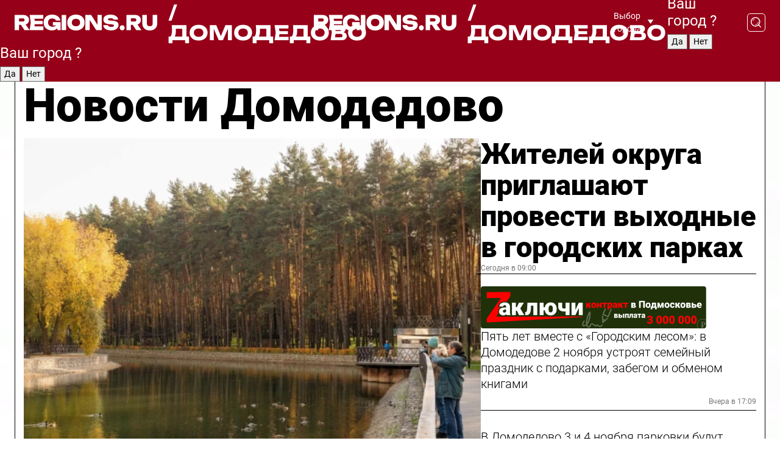

--- FILE ---
content_type: text/html; charset=UTF-8
request_url: https://regions.ru/domodedovo
body_size: 18189
content:
<!DOCTYPE html>
<html lang="ru">
<head>

    <meta charset="utf-8">
    <!-- <base href="/"> -->

    <title>Новости Домодедово сегодня последние: самые главные и свежие происшествия и события дня</title>
    <meta name="keywords" content="">
    <meta name="description" content="Главные последние новости Домодедово сегодня онлайн: самая оперативная информация круглосуточно">

    <meta name="csrf-token" content="NbRTk9GXmO5sMVYCi5DWTrRz4NORqUeCE0YOVZlx" />

    
    
    
    
    
    
    
    
    
    
    
    <meta http-equiv="X-UA-Compatible" content="IE=edge">
    <meta name="viewport" content="width=device-width, initial-scale=1, maximum-scale=1">

    <!-- Template Basic Images Start -->
    <link rel="icon" href="/img/favicon/favicon.ico">
    <link rel="apple-touch-icon" sizes="180x180" href="/img/favicon/apple-touch-icon.png">
    <!-- Template Basic Images End -->

    <!-- Custom Browsers Color Start -->
    <meta name="theme-color" content="#000">
    <!-- Custom Browsers Color End -->

    <link rel="stylesheet" href="https://regions.ru/css/main.min.css">
    <link rel="stylesheet" href="https://regions.ru/js/owl-carousel/assets/owl.carousel.min.css">
    <link rel="stylesheet" href="https://regions.ru/js/owl-carousel/assets/owl.theme.default.min.css">
    <link rel="stylesheet" href="https://regions.ru/css/custom.css?v=1762068924">

            <meta name="yandex-verification" content="1c939766cd81bf26" />
<meta name="google-site-verification" content="0vnG0Wlft2veIlSU714wTZ0kjs1vcRkXrIPCugsS9kc" />
<meta name="zen-verification" content="vlOnBo0GD4vjQazFqMHcmGcgw5TdyGjtDXLZWMcmdOiwd3HtGi66Kn5YsHnnbas9" />
<meta name="zen-verification" content="TbLqR35eMeggrFrleQbCgkqfhk5vr0ZqxHRlFZy4osbTCq7B4WQ27RqCCA3s2chu" />

<script type="text/javascript">
    (function(c,l,a,r,i,t,y){
        c[a]=c[a]||function(){(c[a].q=c[a].q||[]).push(arguments)};
        t=l.createElement(r);t.async=1;t.src="https://www.clarity.ms/tag/"+i;
        y=l.getElementsByTagName(r)[0];y.parentNode.insertBefore(t,y);
    })(window, document, "clarity", "script", "km2s2rvk59");
</script>

<!-- Yandex.Metrika counter -->
<script type="text/javascript" >
    (function(m,e,t,r,i,k,a){m[i]=m[i]||function(){(m[i].a=m[i].a||[]).push(arguments)};
        m[i].l=1*new Date();
        for (var j = 0; j < document.scripts.length; j++) {if (document.scripts[j].src === r) { return; }}
        k=e.createElement(t),a=e.getElementsByTagName(t)[0],k.async=1,k.src=r,a.parentNode.insertBefore(k,a)})
    (window, document, "script", "https://mc.yandex.ru/metrika/tag.js", "ym");

    ym(96085658, "init", {
        clickmap:true,
        trackLinks:true,
        accurateTrackBounce:true,
        webvisor:true
    });

            ym(34472765, "init", {
            clickmap: true,
            trackLinks: true,
            accurateTrackBounce: true
        });
    </script>
<noscript>
    <div>
        <img src="https://mc.yandex.ru/watch/96085658" style="position:absolute; left:-9999px;" alt="" />

                    <img src="https://mc.yandex.ru/watch/34472765" style="position:absolute; left:-9999px;" alt="" />
            </div>
</noscript>
<!-- /Yandex.Metrika counter -->

<!-- Top.Mail.Ru counter -->
<script type="text/javascript">
    var _tmr = window._tmr || (window._tmr = []);
    _tmr.push({id: "3513779", type: "pageView", start: (new Date()).getTime()});
    (function (d, w, id) {
        if (d.getElementById(id)) return;
        var ts = d.createElement("script"); ts.type = "text/javascript"; ts.async = true; ts.id = id;
        ts.src = "https://top-fwz1.mail.ru/js/code.js";
        var f = function () {var s = d.getElementsByTagName("script")[0]; s.parentNode.insertBefore(ts, s);};
        if (w.opera == "[object Opera]") { d.addEventListener("DOMContentLoaded", f, false); } else { f(); }
    })(document, window, "tmr-code");
</script>
<noscript><div><img src="https://top-fwz1.mail.ru/counter?id=3513779;js=na" style="position:absolute;left:-9999px;" alt="Top.Mail.Ru" /></div></noscript>
<!-- /Top.Mail.Ru counter -->

<script defer src="https://setka.news/scr/versioned/bundle.0.0.3.js"></script>
<link href="https://setka.news/scr/versioned/bundle.0.0.3.css" rel="stylesheet" />

<script>window.yaContextCb=window.yaContextCb||[]</script>
<script src="https://yandex.ru/ads/system/context.js" async></script>

    
    
    <script>
        if( window.location.href.includes('smi2')
            || window.location.href.includes('setka')
            || window.location.href.includes('adwile')
            || window.location.href.includes('24smi') ){

            window.yaContextCb.push(() => {
                Ya.Context.AdvManager.render({
                    "blockId": "R-A-16547837-5",
                    "renderTo": "yandex_rtb_R-A-16547837-5"
                })
            })

        }
    </script>
</head>


<body data-city-id="6" class="region silver_ponds" style="">



<!-- Custom HTML -->
<header class="fixed">
    <div class="container">
        <div class="outer region">
                            <a href="/domodedovo/" class="logo desktop">
                    <img src="/img/logo.svg" alt="" class="logo-short" />
                    
                    <span class="logo-region">
                        / Домодедово
                    </span>
                </a>

                <a href="/domodedovo/" class="logo mobile">
                    <img src="/img/logo.svg" alt="" class="logo-short" />
                        
                    <span class="logo-region">
                        / Домодедово
                    </span>
                </a>
            

            <a href="#" class="mmenu-opener d-block d-lg-none" id="mmenu-opener">
                <!--<img src="/img/bars.svg" alt="">-->
            </a>

            <div class="mmenu" id="mmenu">
                <form action="/domodedovo/search" class="mmenu-search">
                    <input type="text" name="query" class="search" placeholder="Поиск" />
                </form>
                <nav class="mobile-nav">
                    <ul>
                        <li><a href="/domodedovo/news">Новости</a></li>
                        <li><a href="/domodedovo/articles">Статьи</a></li>
                                                <li><a href="/domodedovo/video">Видео</a></li>
                        <li><a href="/cities">Выбрать город</a></li>
                        <li><a href="/about">О редакции</a></li>
                        <li><a href="/vacancies">Вакансии</a></li>
                        <li><a href="/contacts">Контакты</a></li>
                    </ul>
                </nav>
                <div class="subscribe">
                    <div class="text">Подписывайтесь</div>
                    <div class="soc">
                        <!--a href="#" class="soc-item" target="_blank"><img src="/img/top-yt.svg" alt=""></a-->
                        <a href="https://vk.com/regionsru" class="soc-item" target="_blank"><img src="/img/top-vk.svg" alt=""></a>
                        <a href="https://ok.ru/regionsru" target="_blank" class="soc-item"><img src="/img/top-ok.svg" alt=""></a>
                        
                        <a href="https://dzen.ru/regions" class="soc-item" target="_blank"><img src="/img/top-dzen.svg" alt=""></a>
                        <a href="https://rutube.ru/channel/47098509/" class="soc-item" target="_blank"><img src="/img/top-rutube.svg" alt=""></a>
                    </div>
                </div>
            </div><!--mmenu-->

            <div class="right d-none d-lg-flex">
                <div>
    <a class="choose-city" href="#" id="choose-city">
        Выбор города
    </a>

    <form class="city-popup" id="city-popup" action="#">
        <div class="title">
            Введите название вашего города или выберите из списка:
        </div>
        <input id="searchCity" class="search-input" onkeyup="search_city()" type="text" name="city" placeholder="Введите название города..." />

        <ul id='list' class="list">
            <li class="cities" data-city="/">Главная страница</li>

                            <li class="cities" data-city="balashikha">Балашиха</li>
                            <li class="cities" data-city="bronnitsy">Бронницы</li>
                            <li class="cities" data-city="vidnoe">Видное</li>
                            <li class="cities" data-city="volokolamsk">Волоколамск</li>
                            <li class="cities" data-city="voskresensk">Воскресенск</li>
                            <li class="cities" data-city="dmitrov">Дмитров</li>
                            <li class="cities" data-city="dolgoprudny">Долгопрудный</li>
                            <li class="cities" data-city="domodedovo">Домодедово</li>
                            <li class="cities" data-city="dubna">Дубна</li>
                            <li class="cities" data-city="egorievsk">Егорьевск</li>
                            <li class="cities" data-city="zhukovsky">Жуковский</li>
                            <li class="cities" data-city="zaraisk">Зарайск</li>
                            <li class="cities" data-city="istra">Истра</li>
                            <li class="cities" data-city="kashira">Кашира</li>
                            <li class="cities" data-city="klin">Клин</li>
                            <li class="cities" data-city="kolomna">Коломна</li>
                            <li class="cities" data-city="korolev">Королев</li>
                            <li class="cities" data-city="kotelniki">Котельники</li>
                            <li class="cities" data-city="krasnogorsk">Красногорск</li>
                            <li class="cities" data-city="lobnya">Лобня</li>
                            <li class="cities" data-city="lospetrovsky">Лосино-Петровский</li>
                            <li class="cities" data-city="lotoshino">Лотошино</li>
                            <li class="cities" data-city="lukhovitsy">Луховицы</li>
                            <li class="cities" data-city="lytkarino">Лыткарино</li>
                            <li class="cities" data-city="lyubertsy">Люберцы</li>
                            <li class="cities" data-city="mozhaisk">Можайск</li>
                            <li class="cities" data-city="mytischi">Мытищи</li>
                            <li class="cities" data-city="naro-fominsk">Наро-Фоминск</li>
                            <li class="cities" data-city="noginsk">Ногинск</li>
                            <li class="cities" data-city="odintsovo">Одинцово</li>
                            <li class="cities" data-city="orekhovo-zuevo">Орехово-Зуево</li>
                            <li class="cities" data-city="pavlposad">Павловский Посад</li>
                            <li class="cities" data-city="podolsk">Подольск</li>
                            <li class="cities" data-city="pushkino">Пушкино</li>
                            <li class="cities" data-city="ramenskoe">Раменское</li>
                            <li class="cities" data-city="reutov">Реутов</li>
                            <li class="cities" data-city="ruza">Руза</li>
                            <li class="cities" data-city="sergposad">Сергиев Посад</li>
                            <li class="cities" data-city="serprudy">Серебряные Пруды</li>
                            <li class="cities" data-city="serpuhov">Серпухов</li>
                            <li class="cities" data-city="solnechnogorsk">Солнечногорск</li>
                            <li class="cities" data-city="stupino">Ступино</li>
                            <li class="cities" data-city="taldom">Талдом</li>
                            <li class="cities" data-city="fryazino">Фрязино</li>
                            <li class="cities" data-city="khimki">Химки</li>
                            <li class="cities" data-city="chernogolovka">Черноголовка</li>
                            <li class="cities" data-city="chekhov">Чехов</li>
                            <li class="cities" data-city="shatura">Шатура</li>
                            <li class="cities" data-city="shakhovskaya">Шаховская</li>
                            <li class="cities" data-city="schelkovo">Щелково</li>
                            <li class="cities" data-city="elektrostal">Электросталь</li>
                    </ul>
        <div class="show-all" id="show-all">
            <img src="/img/show-all.svg" alt="">
        </div>
    </form>
</div>

                <div class="city-confirm js-city-confirm">
                    <h4>Ваш город <span></span>?</h4>
                    <div class="buttons-row">
                        <input type="button" value="Да" class="js-city-yes" />
                        <input type="button" value="Нет" class="js-city-no" />
                    </div>

                                    </div>

                <a class="search" href="#" id="search-opener">
						<span class="search-icon">
							<img src="/img/magnifier.svg" alt="" />
							<img src="/img/magnifier.svg" alt="" />
						</span>
                </a>
                <form action="/domodedovo/search" id="search-form" class="search-form">
                    <input id="search" class="search-input" type="text" name="query" placeholder="Что ищете?" />
                </form>
            </div>


        </div>
    </div>

    <div class="mobile-popup">
        <div class="city-confirm js-city-confirm">
            <h4>Ваш город <span></span>?</h4>
            <div class="buttons-row">
                <input type="button" value="Да" class="js-city-yes" />
                <input type="button" value="Нет" class="js-city-mobile-no" />
            </div>
        </div>
    </div>
</header>


<div class="container">
    <div id="yandex_rtb_R-A-16547837-5"></div>

            <nav class="nav-bar border-left border-right border-bottom" role="navigation" id="nav-bar">
    <ul class="nav-menu ul-style">
        <!--li class="item online">
            <a href="#" class="nav-link">Срочно</a>
        </li-->

                    <!--li class="item header">
                <h1>Новости Домодедово сегодня последние: самые главные и свежие происшествия и события дня</h1>
            </li-->
                <li class="item nav-wrapper">
            <ul class="nav-sections ul-style">
                <li class="item sections-item">
                    <a href="/domodedovo/news" class="nav-link ttu">Новости</a>
                </li>

                <li class="item sections-item">
                    <a href="/domodedovo/articles" class="nav-link ttu">Статьи</a>
                </li>
                                <li class="item sections-item">
                    <a href="/domodedovo/video" class="nav-link ttu">Видео</a>
                </li>

                
                                                                                        <li class="item sections-item">
                                <a href="/domodedovo/ekologiya" class="nav-link">Экология</a>
                            </li>
                                                                                                <li class="item sections-item">
                                <a href="/domodedovo/obschestvo" class="nav-link">Общество</a>
                            </li>
                                                                                                <li class="item sections-item">
                                <a href="/domodedovo/proisshestviya" class="nav-link">Происшествия</a>
                            </li>
                                                                                                <li class="item sections-item">
                                <a href="/domodedovo/bezopasnost" class="nav-link">Безопасность</a>
                            </li>
                                                                                                                                                                                                                                                                                                                                                                                                                                                                                                                                                                                                                                                                                                                </ul>
        </li><!--li-->
        <li class="item more" id="more-opener">
            <a href="#" class="nav-link">Еще</a>
        </li>
    </ul>

    <div class="more-popup" id="more-popup">
                    <nav class="categories">
                <ul>
                                            <li>
                            <a href="/domodedovo/ekologiya">Экология</a>
                        </li>
                                            <li>
                            <a href="/domodedovo/obschestvo">Общество</a>
                        </li>
                                            <li>
                            <a href="/domodedovo/proisshestviya">Происшествия</a>
                        </li>
                                            <li>
                            <a href="/domodedovo/bezopasnost">Безопасность</a>
                        </li>
                                            <li>
                            <a href="/domodedovo/transport">Транспорт и дороги</a>
                        </li>
                                            <li>
                            <a href="/domodedovo/stroitelstvo">Строительство</a>
                        </li>
                                            <li>
                            <a href="/domodedovo/zhkh-i-blagoustroystvo">ЖКХ и благоустройство</a>
                        </li>
                                            <li>
                            <a href="/domodedovo/geroi-svo">Герои СВО</a>
                        </li>
                                            <li>
                            <a href="/domodedovo/ofitsialno">Официально</a>
                        </li>
                                            <li>
                            <a href="/domodedovo/blog">Блог</a>
                        </li>
                                            <li>
                            <a href="/domodedovo/obrazovanie">Образование</a>
                        </li>
                                            <li>
                            <a href="/domodedovo/novosti">Новости</a>
                        </li>
                                            <li>
                            <a href="/domodedovo/kulturnye_vesti">Культура</a>
                        </li>
                                            <li>
                            <a href="/domodedovo/delovye_vesti">Экономика и бизнес</a>
                        </li>
                                            <li>
                            <a href="/domodedovo/afisha">Афиша</a>
                        </li>
                                            <li>
                            <a href="/domodedovo/sportivnye-vesti">Спорт</a>
                        </li>
                                            <li>
                            <a href="/domodedovo/selskoe-hozyaystvo">Сельское хозяйство</a>
                        </li>
                                            <li>
                            <a href="/domodedovo/zdravoohranenie">Здравоохранение</a>
                        </li>
                                    </ul>
            </nav>
        
        <nav class="bottom-nav">
            <ul>
                <li><a href="/about">О редакции</a></li>
                <li><a href="/domodedovo/authors">Авторы</a></li>
                <li><a href="/media-kit">Рекламодателям</a></li>
                <li><a href="/contacts">Контактная информация</a></li>
                <li><a href="/privacy-policy">Политика конфиденциальности</a></li>
            </ul>
        </nav>

        <div class="subscribe">
            <div class="text">Подписывайтесь</div>
            <div class="soc">
                <!--a href="#" class="soc-item" target="_blank"><img src="/img/top-yt.svg" alt=""></a-->
                <a href="https://vk.com/regionsru" class="soc-item" target="_blank"><img src="/img/top-vk.svg" alt=""></a>
                <a href="https://ok.ru/regionsru" target="_blank" class="soc-item"><img src="/img/top-ok.svg" alt=""></a>
                                <a href="https://dzen.ru/regions" class="soc-item" target="_blank"><img src="/img/top-dzen.svg" alt=""></a>
                <a href="https://rutube.ru/channel/47098509/" class="soc-item" target="_blank"><img src="/img/top-rutube.svg" alt=""></a>
                <a href="https://max.ru/regions" class="soc-item" target="_blank">
                    <img src="/img/top-max.svg" alt="">
                </a>
            </div>
        </div>
    </div>
</nav>
    
    
    <div class="zones border-left border-right">
        <div class="site-header">
            <h1>Новости Домодедово</h1>
        </div>

        <div class="region-page">
                            <div class="article big-story">
                    <a class="image" href="/domodedovo/afisha/zhiteley-okruga-priglashayut-provesti-vyhodnye-v-gorodskih-parkah">
                        <img src="https://storage.yandexcloud.net/regions/posts/media/thumbnails/2025/11/medium/mTbk7NFgV0HIljQtAnhwyKSPKhJk5PkiOuUR6y69.png" class="article-image" alt="Жителей округа приглашают провести выходные в городских парках" />
                    </a>
                    <div class="right border-bottom">
                        <a href="/domodedovo/afisha/zhiteley-okruga-priglashayut-provesti-vyhodnye-v-gorodskih-parkah" class="headline">Жителей округа приглашают провести выходные в городских парках</a>
                        <div class="update">
                            Сегодня в 09:00
                        </div>
                        <div class="related-items">
                            <div class="zakluchi-banner mobile">
                                <a href="https://контрактмо.рф" target="_blank">
                                    <img src="/images/banners/zakluchi-mobile.png" alt="" />
                                </a>
                            </div>


                                                                                                                                                            <div class="item">
                                        <a href="/domodedovo/kulturnye_vesti/pyat-let-vmeste-s-gorodskim-lesom-v-domodedove-2-noyabrya-ustroyat-semeynyy-prazdnik-s-podarkami-zabegom-i-obmenom-knigami" class="name">Пять лет вместе с «Городским лесом»: в Домодедове 2 ноября устроят семейный праздник с подарками, забегом и обменом книгами</a>
                                        <span class="update">Вчера в 17:09</span>
                                    </div>
                                                                                                                                <div class="item">
                                        <a href="/domodedovo/transport/v-domodedovo-3-i-4-noyabrya-parkovki-budut-besplatnymi" class="name">В Домодедово 3 и 4 ноября парковки будут бесплатными</a>
                                        <span class="update">Вчера в 16:15</span>
                                    </div>
                                                                                    </div>
                    </div>
                </div><!--big-story-->
            
            <div class="feedback-modal-success-wrapper js-feedback-success">
    <div class="feedback-modal-success-wrapper__result">
        <div class="feedback-modal-success-wrapper__result-text">
            Ваше обращение принято. <br /> Мы рассмотрим его в ближайшее время.
        </div>
        <div class="feedback-modal-success-wrapper__result-btn js-hide-feedback-success-btn">
            Закрыть
        </div>
    </div>
</div>


<div class="feedback-modal-form-wrapper js-feedback-form">
    <h3>Опишите проблему</h3>

    <form
        id="feedback-form"
        method="post"
        action="https://regions.ru/feedback"
    >
        <input type="hidden" name="site_id" value="6" />

        <textarea name="comment" id="comment" placeholder=""></textarea>

        <div class="js-upload-wrap">
            <div id="files">

            </div>

            <div class="feedback-modal-form-wrapper__row feedback-modal-form-wrapper__add-file">
                <svg width="23" height="24" viewBox="0 0 23 24" fill="none" xmlns="http://www.w3.org/2000/svg">
                    <path d="M10.7802 6.91469C10.4604 7.25035 9.88456 7.25035 9.56467 6.91469C9.24478 6.57902 9.24478 5.97483 9.56467 5.63916L13.2754 1.74545C14.363 0.604196 15.8345 0 17.306 0C20.4409 0 23 2.68531 23 5.97483C23 7.51888 22.4242 9.06294 21.3366 10.2042L17.306 14.4336C16.2184 15.5748 14.8108 16.179 13.3394 16.179C11.2921 16.179 9.5007 15.0378 8.47705 13.2923C8.22114 12.8895 8.02921 12.4196 7.90125 11.9497C7.7733 11.4797 8.02921 10.9427 8.47705 10.8084C8.9249 10.6741 9.43672 10.9427 9.56467 11.4126C9.62865 11.7483 9.75661 12.0168 9.94854 12.3524C10.6523 13.5608 11.9319 14.3664 13.2754 14.3664C14.299 14.3664 15.2587 13.9636 16.0264 13.2252L20.057 8.9958C20.8248 8.19021 21.2086 7.11608 21.2086 6.10909C21.2086 3.82657 19.4812 2.01399 17.306 2.01399C16.2823 2.01399 15.3227 2.41678 14.5549 3.22238L10.8442 7.11608L10.7802 6.91469ZM12.2517 17.0517L8.54103 20.9455C7.00556 22.5566 4.51043 22.5566 2.97497 20.9455C1.4395 19.3343 1.4395 16.7161 2.97497 15.1049L7.00556 10.8755C7.7733 10.0699 8.79694 9.66713 9.75661 9.66713C10.7163 9.66713 11.7399 10.0699 12.5076 10.8755C12.7636 11.1441 12.9555 11.4126 13.0834 11.6811C13.2754 11.9497 13.4033 12.2853 13.4673 12.621C13.5953 13.0909 14.1071 13.4266 14.5549 13.2252C15.0028 13.0909 15.2587 12.5538 15.1307 12.0839C15.0028 11.614 14.8108 11.1441 14.5549 10.7413C14.299 10.3385 14.0431 9.93567 13.7232 9.6C12.6356 8.45874 11.1641 7.85455 9.69263 7.85455C8.22114 7.85455 6.74965 8.45874 5.66203 9.6L1.63143 13.8294C-0.543811 16.1119 -0.543811 19.9385 1.63143 22.2881C3.80668 24.5706 7.38943 24.5706 9.56467 22.2881L13.2754 18.3944C13.5953 18.0587 13.5953 17.4545 13.2754 17.1189C12.8915 16.7832 12.3797 16.7832 11.9958 17.1189L12.2517 17.0517Z" fill="#960018"/>
                </svg>

                <div class="file-load-area">
                    <label>
                        <input id="fileupload" data-url="https://regions.ru/feedback/upload" data-target="files" name="file" type="file" style="display: none">
                        Добавить фото или видео
                    </label>
                </div>
                <div class="file-loader">
                    <div class="lds-ring"><div></div><div></div><div></div><div></div></div>
                </div>
            </div>
        </div>

        <div class="feedback-modal-form-wrapper__row">
            <label for="category_id">Тема:</label>
            <select name="category_id" id="category_id">
                <option value="">Выберите тему</option>
                                    <option value="1">Дороги</option>
                                    <option value="15">Блог</option>
                                    <option value="2">ЖКХ</option>
                                    <option value="3">Благоустройство</option>
                                    <option value="4">Здравоохранение</option>
                                    <option value="5">Социальная сфера</option>
                                    <option value="6">Общественный транспорт</option>
                                    <option value="7">Строительство</option>
                                    <option value="8">Торговля</option>
                                    <option value="9">Мусор</option>
                                    <option value="10">Образование</option>
                                    <option value="11">Бизнес</option>
                                    <option value="12">Другое</option>
                            </select>
        </div>

        <div class="feedback-modal-form-wrapper__row">
            <label>Ваши данные:</label>

            <div class="feedback-modal-form-wrapper__incognito">
                <input type="checkbox" name="incognito" id="incognito" />
                <label for="incognito">Остаться инкогнито</label>
            </div>
        </div>

        <div class="js-feedback-from-personal-wrapper">
            <div class="feedback-modal-form-wrapper__row">
                <input type="text" name="name" id="name" placeholder="ФИО" />
            </div>

            <div class="feedback-modal-form-wrapper__row">
                <input type="text" name="phone" id="phone" placeholder="Телефон" />
            </div>

            <div class="feedback-modal-form-wrapper__row">
                <input type="email" name="email" id="email" placeholder="E-mail" />
            </div>
        </div>

        <div class="feedback-modal-form-wrapper__row">
            <input type="submit" value="Отправить" />
            <input type="reset" class="js-hide-feedback-form-btn" value="Отменить" />
        </div>
    </form>
</div>

<script id="template-upload-file" type="text/html">
    <div class="feedback-modal-form-wrapper__file">
        <input type="hidden" name="files[]" value="${_id}" />

        <div class="feedback-modal-form-wrapper__file-ico">
            <svg id="Layer_1" style="enable-background:new 0 0 512 512;" version="1.1" viewBox="0 0 512 512" xml:space="preserve" xmlns="http://www.w3.org/2000/svg" xmlns:xlink="http://www.w3.org/1999/xlink"><path d="M399.3,168.9c-0.7-2.9-2-5-3.5-6.8l-83.7-91.7c-1.9-2.1-4.1-3.1-6.6-4.4c-2.9-1.5-6.1-1.6-9.4-1.6H136.2  c-12.4,0-23.7,9.6-23.7,22.9v335.2c0,13.4,11.3,25.9,23.7,25.9h243.1c12.4,0,21.2-12.5,21.2-25.9V178.4  C400.5,174.8,400.1,172.2,399.3,168.9z M305.5,111l58,63.5h-58V111z M144.5,416.5v-320h129v81.7c0,14.8,13.4,28.3,28.1,28.3h66.9  v210H144.5z"/></svg>
        </div>
        <div class="feedback-modal-form-wrapper__file-text">
            ${name}
        </div>
        <div class="feedback-modal-form-wrapper__file-del js-feedback-delete-file">
            <svg style="enable-background:new 0 0 36 36;" version="1.1" viewBox="0 0 36 36" xml:space="preserve" xmlns="http://www.w3.org/2000/svg" xmlns:xlink="http://www.w3.org/1999/xlink"><style type="text/css">
                    .st0{fill:#960018;}
                    .st1{fill:none;stroke:#960018;stroke-width:2.0101;stroke-linejoin:round;stroke-miterlimit:10;}
                    .st2{fill:#960018;}
                    .st3{fill-rule:evenodd;clip-rule:evenodd;fill:#960018;}
                </style><g id="Layer_1"/><g id="icons"><path class="st0" d="M6.2,3.5L3.5,6.2c-0.7,0.7-0.7,1.9,0,2.7l9.2,9.2l-9.2,9.2c-0.7,0.7-0.7,1.9,0,2.7l2.6,2.6   c0.7,0.7,1.9,0.7,2.7,0l9.2-9.2l9.2,9.2c0.7,0.7,1.9,0.7,2.7,0l2.6-2.6c0.7-0.7,0.7-1.9,0-2.7L23.3,18l9.2-9.2   c0.7-0.7,0.7-1.9,0-2.7l-2.6-2.6c-0.7-0.7-1.9-0.7-2.7,0L18,12.7L8.8,3.5C8.1,2.8,6.9,2.8,6.2,3.5z" id="close_1_"/></g></svg>
        </div>
    </div>
</script>

            <div class="zone zone-region">
                <div class="zone-left">
                    <div class="zone-cites">

                        <div class="zakluchi-banner desktop">
                            <a href="https://контрактмо.рф" target="_blank">
                                <img src="/images/banners/zakluchi-desktop.png" alt="" />
                            </a>
                        </div>

                                                    <h2 class="section-heading">
                                Цитаты <span>дня</span>
                            </h2>
                            <div class="quotes">
                                                                    <div class="item">
                                        <div class="top">
                                            <a href="https://regions.ru/domodedovo/kulturnye_vesti/domodedovets-zayavil-o-sebe-v-stambule-sokrovischa-hoksa-hagena-pobedil-v-mezhdunarodnom-konkurse" class="author-name">Антон Веселов</a>
                                            <div class="regalia">писатель-фантаст</div>
                                        </div>
                                        <a class="name" href="https://regions.ru/domodedovo/kulturnye_vesti/domodedovets-zayavil-o-sebe-v-stambule-sokrovischa-hoksa-hagena-pobedil-v-mezhdunarodnom-konkurse">
                                            «Оказалось, что на конкурс Международной гильдии писателей я наткнулся буквально за 20 минут до конца приема заявок»
                                        </a>
                                    </div><!--item-->
                                                                    <div class="item">
                                        <div class="top">
                                            <a href="https://regions.ru/domodedovo/novosti/podozhzhennyy-podrostkami-kot-luchano-skonchalsya" class="author-name">волонтер</a>
                                            <div class="regalia">фонда «Кусочек счастья для бездомной кошки»</div>
                                        </div>
                                        <a class="name" href="https://regions.ru/domodedovo/novosti/podozhzhennyy-podrostkami-kot-luchano-skonchalsya">
                                            «Если бы нам удалось затормозить сепсис — это было бы еще одно чудо. Мы так рассчитывали на него»
                                        </a>
                                    </div><!--item-->
                                                            </div>
                        
                                                </div>


                </div>

                <div class="zone-center">
                    <h2 class="section-heading accent">
                        Статьи
                    </h2>

                    <div class="region-stories">
                                                                                                                        <div class="article">
                                        <a href="/domodedovo/sportivnye-vesti/v-domodedove-vospityvayut-chempionov-po-metaniyu-nozha-istoriya-trenera-kotoruyu-vdohnovil-syn" class="image">
                                            <img src="https://storage.yandexcloud.net/regions/posts/media/thumbnails/2025/10/small/Tjrj64J6NtAF8yz5p8lGcvR5hcAzHhtyuzyqk13G.png" alt="В Домодедове воспитывают чемпионов по метанию ножа: история тренера, которую вдохновил сын">
                                        </a>
                                        <div class="article-right">
                                            <a class="category" href="/domodedovo/sportivnye-vesti">Спорт</a>
                                            <a href="/domodedovo/sportivnye-vesti/v-domodedove-vospityvayut-chempionov-po-metaniyu-nozha-istoriya-trenera-kotoruyu-vdohnovil-syn" class="headline">В Домодедове воспитывают чемпионов по метанию ножа: история тренера, которую вдохновил сын</a>
                                            <div class="update">31 октября в 16:06</div>
                                        </div>
                                    </div>
                                                                                                                                <div class="article">
                                        <a href="/domodedovo/sportivnye-vesti/kak-gotovyat-chempionov-v-domodedovskoy-tantsevalnoy-studii-opyt-trenera" class="image">
                                            <img src="https://storage.yandexcloud.net/regions/posts/media/thumbnails/2025/10/small/qFEpieWZaKVkZt9w9M2xuhLgbuP9jzUl35bIslQZ.png" alt="Как готовят чемпионов в домодедовской танцевальной студии: опыт тренера">
                                        </a>
                                        <div class="article-right">
                                            <a class="category" href="/domodedovo/sportivnye-vesti">Спорт</a>
                                            <a href="/domodedovo/sportivnye-vesti/kak-gotovyat-chempionov-v-domodedovskoy-tantsevalnoy-studii-opyt-trenera" class="headline">Как готовят чемпионов в домодедовской танцевальной студии: опыт тренера</a>
                                            <div class="update">30 октября в 19:00</div>
                                        </div>
                                    </div>
                                                                                                        </div>
                </div>

                                    <div class="zone-right">
                        <div class="zone-news">
                            <h2 class="section-heading">
                                <span>Новости</span>
                            </h2>
                            <div class="small-stories">
                                                                    <div class="story article">
                                        <a class="category" href="/domodedovo/obrazovanie">Образование</a>
                                        <a class="headline" href="/domodedovo/obrazovanie/malenkie-geroi-dnya-deti-iz-zaryanochki-v-pozharnoy-chasti">Маленькие герои дня: дети из «Заряночки» в пожарной части</a>
                                        <div class="update">Вчера в 19:30</div>
                                    </div>
                                                                    <div class="story article">
                                        <a class="category" href="/domodedovo/obrazovanie">Образование</a>
                                        <a class="headline" href="/domodedovo/obrazovanie/shkolnye-zvonki-v-noyabre-zamenyat-kompozitsii-ko-dnyu-narodnogo-edinstva-i-dnyu-materi">Школьные звонки в ноябре заменят композиции ко Дню народного единства и Дню матери</a>
                                        <div class="update">Вчера в 18:42</div>
                                    </div>
                                                                    <div class="story article">
                                        <a class="category" href="/domodedovo/obschestvo">Общество</a>
                                        <a class="headline" href="/domodedovo/obschestvo/v-domodedove-77-uchastnikov-svo-poluchili-edinovremennuyu-vyplatu-vmesto-zemelnogo-uchastka">В Домодедове 77 участников СВО получили единовременную выплату вместо земельного участка</a>
                                        <div class="update">Вчера в 18:08</div>
                                    </div>
                                                            </div>
                        </div>
                    </div>
                            </div>

                            <div class="horizontal-stories">
                    <h2 class="main-category">
                        Главное за неделю
                    </h2>
                    <div class="small-stories horizontal">
                                                    <div class="story article">
                                <a class="image" href="/domodedovo/stroitelstvo/ot-yaselnoy-gruppy-do-muzykalnogo-zala-v-domodedove-zavershaetsya-stroitelstvo-novogo-detskogo-sada">
                                    <img src="https://storage.yandexcloud.net/regions/posts/media/thumbnails/2025/10/small/K3E8gYbEzgd3fPa456GFVLs3nXh2ydx4QdzKtpeX.jpg" alt="От ясельной группы до музыкального зала: в Домодедове завершается строительство нового детского сада">
                                </a>
                                <a class="category" href="/domodedovo/stroitelstvo">Строительство</a>
                                <a class="headline" href="/domodedovo/stroitelstvo/ot-yaselnoy-gruppy-do-muzykalnogo-zala-v-domodedove-zavershaetsya-stroitelstvo-novogo-detskogo-sada">От ясельной группы до музыкального зала: в Домодедове завершается строительство нового детского сада</a>
                                <div class="update">28 октября в 10:12</div>
                            </div><!--story-->
                                                    <div class="story article">
                                <a class="image" href="/domodedovo/proisshestviya/byvshie-benefitsiary-aeroporta-domodedovo-zaplatyat-po-isku-3-mlrd">
                                    <img src="https://storage.yandexcloud.net/regions/posts/media/thumbnails/2025/10/small/PTIOIdkuWuPYsiPCjpu4RizDTPfXiVmhfWNUrbEd.jpg" alt="Бывшие бенефициары аэропорта Домодедово заплатят по иску ₽3 млрд">
                                </a>
                                <a class="category" href="/domodedovo/proisshestviya">Происшествия</a>
                                <a class="headline" href="/domodedovo/proisshestviya/byvshie-benefitsiary-aeroporta-domodedovo-zaplatyat-po-isku-3-mlrd">Бывшие бенефициары аэропорта Домодедово заплатят по иску ₽3 млрд</a>
                                <div class="update">27 октября в 18:26</div>
                            </div><!--story-->
                                                    <div class="story article">
                                <a class="image" href="/domodedovo/proisshestviya/aglaya-tarasova-nahoditsya-v-domodedovskom-sude-po-delu-o-kontrabande-narkotikov">
                                    <img src="https://storage.yandexcloud.net/regions/posts/media/thumbnails/2025/10/small/C1XznRMyb5mZMGw8kvaRCmRIopjbz6u10dDiB6fS.jpg" alt="Аглая Тарасова находится в домодедовском суде по делу о контрабанде наркотиков">
                                </a>
                                <a class="category" href="/domodedovo/proisshestviya">Происшествия</a>
                                <a class="headline" href="/domodedovo/proisshestviya/aglaya-tarasova-nahoditsya-v-domodedovskom-sude-po-delu-o-kontrabande-narkotikov">Аглая Тарасова находится в домодедовском суде по делу о контрабанде наркотиков</a>
                                <div class="update">30 октября в 13:11</div>
                            </div><!--story-->
                                                    <div class="story article">
                                <a class="image" href="/domodedovo/proisshestviya/ekstrennye-sluzhby-rabotayut-na-meste-dtp-v-domodedovo">
                                    <img src="https://storage.yandexcloud.net/regions/posts/media/thumbnails/2025/10/small/nXDKkmPVDrxVlPZuDVgSF5vYvewaftNnpFeicHT7.jpg" alt="Экстренные службы работают на месте ДТП в Домодедове">
                                </a>
                                <a class="category" href="/domodedovo/proisshestviya">Происшествия</a>
                                <a class="headline" href="/domodedovo/proisshestviya/ekstrennye-sluzhby-rabotayut-na-meste-dtp-v-domodedovo">Экстренные службы работают на месте ДТП в Домодедове</a>
                                <div class="update">27 октября в 17:11</div>
                            </div><!--story-->
                                            </div>
                </div><!--horizontal-->
            
            <div class="big-promo">
        <a class="promo-pic" href="https://контрактмо.рф/" target="_blank">
            <img src="https://storage.yandexcloud.net/regions/posts/media/covers/2025/05/1jTqwuZ6vhhcOVtLL9OyZAWBHQf4YEYMfxKQ66PE.png" alt="Контрактники май 2025">
        </a>
    </div>

            
                            <div class="horizontal-stories">
                    <h2 class="main-category">
                        Все новости
                    </h2>

                    <div class="small-stories horizontal">
                                                    <div class="story article">
                                <a class="image" href="/domodedovo/obschestvo/geroi-podmoskovya-izuchat-finansy-i-upravlenie-v-senezhe">
                                    <img src="https://storage.yandexcloud.net/regions/posts/media/thumbnails/2025/11/small/KumUViJyiAmGqntgDEq4SiuvxGq4r8L9z8qRpdQC.jpg" alt="«Герои Подмосковья» изучат финансы и управление в «Сенеже»">
                                </a>
                                <a class="category" href="/domodedovo/obschestvo">Общество</a>
                                <a class="headline" href="/domodedovo/obschestvo/geroi-podmoskovya-izuchat-finansy-i-upravlenie-v-senezhe">«Герои Подмосковья» изучат финансы и управление в «Сенеже»</a>
                                <div class="update">Вчера в 18:06</div>
                            </div><!--story-->
                                                    <div class="story article">
                                <a class="image" href="/domodedovo/obrazovanie/buduschee-obrazovaniya-obsudyat-na-konferentsii-7-noyabrya">
                                    <img src="https://storage.yandexcloud.net/regions/posts/media/thumbnails/2025/11/small/ROaDgfMUYtxQgw8HIXGWK15tV2R2scQDJWAGANWq.jpg" alt="Будущее образования обсудят на конференции 7 ноября">
                                </a>
                                <a class="category" href="/domodedovo/obrazovanie">Образование</a>
                                <a class="headline" href="/domodedovo/obrazovanie/buduschee-obrazovaniya-obsudyat-na-konferentsii-7-noyabrya">Будущее образования обсудят на конференции 7 ноября</a>
                                <div class="update">Вчера в 17:05</div>
                            </div><!--story-->
                                                    <div class="story article">
                                <a class="image" href="/domodedovo/transport/domodedovo-bez-yam-i-uhabov-gde-proshel-remont-i-kak-tsifrovaya-sistema-pomogaet-derzhat-dorogi-v-idealnom-sostoyanii">
                                    <img src="https://storage.yandexcloud.net/regions/posts/media/thumbnails/2025/11/small/tyLWklrfg0aId6Ii4JGXbf8hpBXo6fdHBGteMSN4.png" alt="Домодедово без ям и ухабов: где прошел ремонт и как цифровая система помогает держать дороги в идеальном состоянии">
                                </a>
                                <a class="category" href="/domodedovo/transport">Транспорт и дороги</a>
                                <a class="headline" href="/domodedovo/transport/domodedovo-bez-yam-i-uhabov-gde-proshel-remont-i-kak-tsifrovaya-sistema-pomogaet-derzhat-dorogi-v-idealnom-sostoyanii">Домодедово без ям и ухабов: где прошел ремонт и как цифровая система помогает держать дороги в идеальном состоянии</a>
                                <div class="update">Вчера в 15:21</div>
                            </div><!--story-->
                                                    <div class="story article">
                                <a class="image" href="/domodedovo/kulturnye_vesti/40-let-s-detskoy-knigoy-v-domodedove-otmetili-yubiley-biblioteki-32">
                                    <img src="https://storage.yandexcloud.net/regions/posts/media/thumbnails/2025/11/small/HoH4DfLh7D87IOPoAzvxhjxpRUdvUBngmbD7A8bS.png" alt="40 лет с детской книгой: в Домодедове отметили юбилей библиотеки №32">
                                </a>
                                <a class="category" href="/domodedovo/kulturnye_vesti">Культура</a>
                                <a class="headline" href="/domodedovo/kulturnye_vesti/40-let-s-detskoy-knigoy-v-domodedove-otmetili-yubiley-biblioteki-32">40 лет с детской книгой: в Домодедове отметили юбилей библиотеки №32</a>
                                <div class="update">Вчера в 15:03</div>
                            </div><!--story-->
                                                    <div class="story article">
                                <a class="image" href="/domodedovo/geroi-svo/veterany-svo-uvideli-kak-rozhdayutsya-gorodskie-ploschadki-chem-udivilo-proizvodstvo-i-kakie-vakansii-otkryty">
                                    <img src="https://storage.yandexcloud.net/regions/posts/media/thumbnails/2025/11/small/fibv8lPzgN6XPIfHPrnh1klYCYXcliHh7qswZcF7.png" alt="Ветераны СВО увидели, как рождаются городские площадки: чем удивило производство и какие вакансии открыты">
                                </a>
                                <a class="category" href="/domodedovo/geroi-svo">Герои СВО</a>
                                <a class="headline" href="/domodedovo/geroi-svo/veterany-svo-uvideli-kak-rozhdayutsya-gorodskie-ploschadki-chem-udivilo-proizvodstvo-i-kakie-vakansii-otkryty">Ветераны СВО увидели, как рождаются городские площадки: чем удивило производство и какие вакансии открыты</a>
                                <div class="update">Вчера в 14:37</div>
                            </div><!--story-->
                                                    <div class="story article">
                                <a class="image" href="/domodedovo/ekologiya/v-parkah-okruga-ubrali-suhostoy-i-podgotovili-rasteniya-k-zimovke">
                                    <img src="https://storage.yandexcloud.net/regions/posts/media/thumbnails/2025/11/small/xztV2t45wq6v1TfbtMCI0fTPhXnZpixidbhQ5Q0k.png" alt="В парках округа убрали сухостой и подготовили растения к зимовке">
                                </a>
                                <a class="category" href="/domodedovo/ekologiya">Экология</a>
                                <a class="headline" href="/domodedovo/ekologiya/v-parkah-okruga-ubrali-suhostoy-i-podgotovili-rasteniya-k-zimovke">В парках округа убрали сухостой и подготовили растения к зимовке</a>
                                <div class="update">Вчера в 13:58</div>
                            </div><!--story-->
                                                    <div class="story article">
                                <a class="image" href="/domodedovo/obschestvo/luchshie-umy-domodedova-vstretilis-na-chempionate-erudit">
                                    <img src="https://storage.yandexcloud.net/regions/posts/media/thumbnails/2025/10/small/WBwm5r7gPgEwHfzBptKuf8XtqT74xKo0kG6xZdxX.png" alt="Лучшие умы Домодедова встретились на чемпионате «Эрудит»">
                                </a>
                                <a class="category" href="/domodedovo/obschestvo">Общество</a>
                                <a class="headline" href="/domodedovo/obschestvo/luchshie-umy-domodedova-vstretilis-na-chempionate-erudit">Лучшие умы Домодедова встретились на чемпионате «Эрудит»</a>
                                <div class="update">Вчера в 12:56</div>
                            </div><!--story-->
                                                    <div class="story article">
                                <a class="image" href="/domodedovo/obschestvo/zadat-voprosy-glave-i-komande-mozhno-6-noyabrya-v-rastunovo">
                                    <img src="https://storage.yandexcloud.net/regions/posts/media/thumbnails/2025/11/small/tiATy3RLTVLbAXKJL2z1PApkt4gW83qLlFgCRccj.jpg" alt="Задать вопросы главе и команде можно 6 ноября в Растуново">
                                </a>
                                <a class="category" href="/domodedovo/obschestvo">Общество</a>
                                <a class="headline" href="/domodedovo/obschestvo/zadat-voprosy-glave-i-komande-mozhno-6-noyabrya-v-rastunovo">Задать вопросы главе и команде можно 6 ноября в Растуново</a>
                                <div class="update">Вчера в 12:15</div>
                            </div><!--story-->
                                                    <div class="story article">
                                <a class="image" href="/domodedovo/kulturnye_vesti/tantsy-i-pesni-zvuchali-v-aeroportu-domodedovo-v-chest-prazdnika">
                                    <img src="https://storage.yandexcloud.net/regions/posts/media/thumbnails/2025/11/small/atd44OrWiV2mRfgfmeFGOpSFD21HWklXn1b126Mt.jpg" alt="Танцы и песни звучали в аэропорту «Домодедово» в честь праздника">
                                </a>
                                <a class="category" href="/domodedovo/kulturnye_vesti">Культура</a>
                                <a class="headline" href="/domodedovo/kulturnye_vesti/tantsy-i-pesni-zvuchali-v-aeroportu-domodedovo-v-chest-prazdnika">Танцы и песни звучали в аэропорту «Домодедово» в честь праздника</a>
                                <div class="update">Вчера в 11:47</div>
                            </div><!--story-->
                                                    <div class="story article">
                                <a class="image" href="/domodedovo/obrazovanie/buduschie-mediki-iz-shkoly-4-poluchili-pervye-predstavleniya-o-rabote-v-bolnitse">
                                    <img src="https://storage.yandexcloud.net/regions/posts/media/thumbnails/2025/10/small/RFNfbvjYf8l9ebk9Hux82Z1EEOnbFbUZ2CVsJhk2.png" alt="Будущие медики из школы №4 получили первые представления о работе в больнице">
                                </a>
                                <a class="category" href="/domodedovo/obrazovanie">Образование</a>
                                <a class="headline" href="/domodedovo/obrazovanie/buduschie-mediki-iz-shkoly-4-poluchili-pervye-predstavleniya-o-rabote-v-bolnitse">Будущие медики из школы №4 получили первые представления о работе в больнице</a>
                                <div class="update">Вчера в 11:44</div>
                            </div><!--story-->
                                                    <div class="story article">
                                <a class="image" href="/domodedovo/obschestvo/sotrudniki-depo-domodedovo-usilili-uaz-i-peredali-ego-v-zonu-spetsoperatsii">
                                    <img src="https://storage.yandexcloud.net/regions/posts/media/thumbnails/2025/11/small/JSynJe1lKdfbgfj0raSP0vMXqFgEUWj5f4dwT0gN.jpg" alt="Сотрудники депо Домодедово усилили УАЗ и передали его в зону спецоперации">
                                </a>
                                <a class="category" href="/domodedovo/obschestvo">Общество</a>
                                <a class="headline" href="/domodedovo/obschestvo/sotrudniki-depo-domodedovo-usilili-uaz-i-peredali-ego-v-zonu-spetsoperatsii">Сотрудники депо Домодедово усилили УАЗ и передали его в зону спецоперации</a>
                                <div class="update">Вчера в 10:48</div>
                            </div><!--story-->
                                                    <div class="story article">
                                <a class="image" href="/domodedovo/zdravoohranenie/kak-budut-rabotat-polikliniki-i-skoraya-pomosch-v-noyabrskie-prazdniki">
                                    <img src="https://storage.yandexcloud.net/regions/posts/media/thumbnails/2025/10/small/Jmwm6KdY4fS5s7f6mQyeGrL1FjrMWyTevcSKLJlb.png" alt="Как будут работать поликлиники и скорая помощь в ноябрьские праздники">
                                </a>
                                <a class="category" href="/domodedovo/zdravoohranenie">Здравоохранение</a>
                                <a class="headline" href="/domodedovo/zdravoohranenie/kak-budut-rabotat-polikliniki-i-skoraya-pomosch-v-noyabrskie-prazdniki">Как будут работать поликлиники и скорая помощь в ноябрьские праздники</a>
                                <div class="update">Вчера в 10:37</div>
                            </div><!--story-->
                                                    <div class="story article">
                                <a class="image" href="/domodedovo/stroitelstvo/sportivnuyu-ploschadku-postroyat-ryadom-s-lyzhnoy-trassoy-v-gorodskom-lesu">
                                    <img src="https://storage.yandexcloud.net/regions/posts/media/thumbnails/2025/10/small/jxKIiwMa54tANDnyuRBCBT6F7yfNfPv7YdmC4tAD.png" alt="Спортивную площадку построят рядом с лыжной трассой в «Городском лесу»">
                                </a>
                                <a class="category" href="/domodedovo/stroitelstvo">Строительство</a>
                                <a class="headline" href="/domodedovo/stroitelstvo/sportivnuyu-ploschadku-postroyat-ryadom-s-lyzhnoy-trassoy-v-gorodskom-lesu">Спортивную площадку построят рядом с лыжной трассой в «Городском лесу»</a>
                                <div class="update">Вчера в 09:00</div>
                            </div><!--story-->
                                                    <div class="story article">
                                <a class="image" href="/domodedovo/obschestvo/geroy-iz-shestogo-klassa-kak-shkolnik-iz-domodedova-poluchil-nagradu-iz-ruk-senatorov">
                                    <img src="https://storage.yandexcloud.net/regions/posts/media/thumbnails/2025/10/small/9bxAiF8T0onFVdf1oaqR2vlyaYgDIeSYq3JApRP0.jpg" alt="Герой из шестого класса: как школьник из Домодедова получил награду из рук сенаторов">
                                </a>
                                <a class="category" href="/domodedovo/obschestvo">Общество</a>
                                <a class="headline" href="/domodedovo/obschestvo/geroy-iz-shestogo-klassa-kak-shkolnik-iz-domodedova-poluchil-nagradu-iz-ruk-senatorov">Герой из шестого класса: как школьник из Домодедова получил награду из рук сенаторов</a>
                                <div class="update">31 октября в 20:02</div>
                            </div><!--story-->
                                                    <div class="story article">
                                <a class="image" href="/domodedovo/transport/v-domodedovo-obsudili-plany-razvitiya-krupneyshego-aeroporta-rossii">
                                    <img src="https://storage.yandexcloud.net/regions/posts/media/thumbnails/2025/10/small/CEOYhQbTlXqF5pE96RwpkGGG9qZ0K2wj5tZ30NLd.png" alt="В Домодедово обсудили планы развития крупнейшего аэропорта России">
                                </a>
                                <a class="category" href="/domodedovo/transport">Транспорт и дороги</a>
                                <a class="headline" href="/domodedovo/transport/v-domodedovo-obsudili-plany-razvitiya-krupneyshego-aeroporta-rossii">В Домодедово обсудили планы развития крупнейшего аэропорта России</a>
                                <div class="update">31 октября в 18:59</div>
                            </div><!--story-->
                                                    <div class="story article">
                                <a class="image" href="/domodedovo/zdravoohranenie/bez-ocheredey-i-za-odin-vizit-zhitelnitsa-okruga-rasskazala-kak-proshla-dispanserizatsiyu">
                                    <img src="https://storage.yandexcloud.net/regions/posts/media/thumbnails/2025/11/small/TCSN1aOVTE8sPdig1xRTtcikB3DA3nQLKpJVVctJ.png" alt="«Без очередей и за один визит»: жительница округа рассказала, как прошла диспансеризацию">
                                </a>
                                <a class="category" href="/domodedovo/zdravoohranenie">Здравоохранение</a>
                                <a class="headline" href="/domodedovo/zdravoohranenie/bez-ocheredey-i-za-odin-vizit-zhitelnitsa-okruga-rasskazala-kak-proshla-dispanserizatsiyu">«Без очередей и за один визит»: жительница округа рассказала, как прошла диспансеризацию</a>
                                <div class="update">31 октября в 18:02</div>
                            </div><!--story-->
                                                    <div class="story article">
                                <a class="image" href="/domodedovo/afisha/otkrytoe-pervenstvo-po-strelbe-proydet-v-tsentre-voenno-patrioticheskogo-vospitaniya">
                                    <img src="https://storage.yandexcloud.net/regions/posts/media/thumbnails/2025/10/small/Agabg23N3evi83sa8TiFNKn2w6jA1w57GI8CCDLT.png" alt="Открытое первенство по стрельбе пройдет в Центре военно-патриотического воспитания">
                                </a>
                                <a class="category" href="/domodedovo/afisha">Афиша</a>
                                <a class="headline" href="/domodedovo/afisha/otkrytoe-pervenstvo-po-strelbe-proydet-v-tsentre-voenno-patrioticheskogo-vospitaniya">Открытое первенство по стрельбе пройдет в Центре военно-патриотического воспитания</a>
                                <div class="update">31 октября в 17:08</div>
                            </div><!--story-->
                                                    <div class="story article">
                                <a class="image" href="/domodedovo/obrazovanie/uchastniki-iz-14-shkol-sorevnovalis-za-zvanie-luchshey-shahmatnoy-komandy-okruga">
                                    <img src="https://storage.yandexcloud.net/regions/posts/media/thumbnails/2025/10/small/5tWKHrprkvQlHe6P9NuOEXYtJPWgegt9x97HZOew.png" alt="Участники из 14 школ соревновались за звание лучшей шахматной команды округа">
                                </a>
                                <a class="category" href="/domodedovo/obrazovanie">Образование</a>
                                <a class="headline" href="/domodedovo/obrazovanie/uchastniki-iz-14-shkol-sorevnovalis-za-zvanie-luchshey-shahmatnoy-komandy-okruga">Участники из 14 школ соревновались за звание лучшей шахматной команды округа</a>
                                <div class="update">31 октября в 15:03</div>
                            </div><!--story-->
                                                    <div class="story article">
                                <a class="image" href="/domodedovo/afisha/v-parkah-okruga-otmetyat-den-narodnogo-edinstva-podrobnaya-afisha">
                                    <img src="https://storage.yandexcloud.net/regions/posts/media/thumbnails/2025/10/small/ECvHF1bSqfBcyuxab9ZefyZ3t6MjzFpaXRrgXjGA.png" alt="В парках округа отметят День народного единства: подробная афиша">
                                </a>
                                <a class="category" href="/domodedovo/afisha">Афиша</a>
                                <a class="headline" href="/domodedovo/afisha/v-parkah-okruga-otmetyat-den-narodnogo-edinstva-podrobnaya-afisha">В парках округа отметят День народного единства: подробная афиша</a>
                                <div class="update">31 октября в 13:58</div>
                            </div><!--story-->
                                                    <div class="story article">
                                <a class="image" href="/domodedovo/obschestvo/veterany-svo-izuchili-vozmozhnosti-trudoustroystva-na-predpriyatii-v-domodedove">
                                    <img src="https://storage.yandexcloud.net/regions/posts/media/thumbnails/2025/10/small/DSl0stVKJW6DuZmRIxaSGiPgm9YRYjSmfRQEGgmu.png" alt="Ветераны СВО изучили возможности трудоустройства на предприятии в Домодедове">
                                </a>
                                <a class="category" href="/domodedovo/obschestvo">Общество</a>
                                <a class="headline" href="/domodedovo/obschestvo/veterany-svo-izuchili-vozmozhnosti-trudoustroystva-na-predpriyatii-v-domodedove">Ветераны СВО изучили возможности трудоустройства на предприятии в Домодедове</a>
                                <div class="update">31 октября в 12:53</div>
                            </div><!--story-->
                                                    <div class="story article">
                                <a class="image" href="/domodedovo/proisshestviya/tamozhenniki-v-domodedovo-obnaruzhili-v-obuvi-passazhira-dva-lyuksovyh-brasleta">
                                    <img src="https://storage.yandexcloud.net/regions/posts/media/thumbnails/2025/10/small/y5Ujqth7oVioghGEXiqLHbprCAMTymMdvJ4byMUR.jpg" alt="Таможенники в Домодедово обнаружили в обуви пассажира два люксовых браслета">
                                </a>
                                <a class="category" href="/domodedovo/proisshestviya">Происшествия</a>
                                <a class="headline" href="/domodedovo/proisshestviya/tamozhenniki-v-domodedovo-obnaruzhili-v-obuvi-passazhira-dva-lyuksovyh-brasleta">Таможенники в Домодедово обнаружили в обуви пассажира два люксовых браслета</a>
                                <div class="update">31 октября в 12:23</div>
                            </div><!--story-->
                                                    <div class="story article">
                                <a class="image" href="/domodedovo/bezopasnost/profilakticheskaya-ekskursiya-v-sele-rastunovo-vospitanniki-detsada-poznakomilis-s-rabotoy-pozharnyh">
                                    <img src="https://storage.yandexcloud.net/regions/posts/media/thumbnails/2025/10/small/UG1jolXlXeIa3ok2ARFX9gII2kM2BX0vxHffwU87.jpg" alt="Профилактическая экскурсия в селе Растуново: воспитанники детсада познакомились с работой пожарных">
                                </a>
                                <a class="category" href="/domodedovo/bezopasnost">Безопасность</a>
                                <a class="headline" href="/domodedovo/bezopasnost/profilakticheskaya-ekskursiya-v-sele-rastunovo-vospitanniki-detsada-poznakomilis-s-rabotoy-pozharnyh">Профилактическая экскурсия в селе Растуново: воспитанники детсада познакомились с работой пожарных</a>
                                <div class="update">31 октября в 12:07</div>
                            </div><!--story-->
                                                    <div class="story article">
                                <a class="image" href="/domodedovo/zdravoohranenie/kak-budet-rabotat-stomatologicheskaya-poliklinika-v-prazdnichnye-dni">
                                    <img src="https://storage.yandexcloud.net/regions/posts/media/thumbnails/2025/10/small/z1kBGZGhhFYf8O724iPxdJC0JbM6ZJ24sktfKqYV.png" alt="Как будет работать стоматологическая поликлиника в праздничные дни">
                                </a>
                                <a class="category" href="/domodedovo/zdravoohranenie">Здравоохранение</a>
                                <a class="headline" href="/domodedovo/zdravoohranenie/kak-budet-rabotat-stomatologicheskaya-poliklinika-v-prazdnichnye-dni">Как будет работать стоматологическая поликлиника в праздничные дни</a>
                                <div class="update">31 октября в 11:48</div>
                            </div><!--story-->
                                                    <div class="story article">
                                <a class="image" href="/domodedovo/obrazovanie/roditeli-obsudili-voprosy-obrazovaniya-na-otkrytom-sobranii-v-shkole-7">
                                    <img src="https://storage.yandexcloud.net/regions/posts/media/thumbnails/2025/10/small/HDN9WW04L4Ikj2rVNd9h4tGunqx0kWSgntFV40Rl.png" alt="Родители обсудили вопросы образования на открытом собрании в школе №7">
                                </a>
                                <a class="category" href="/domodedovo/obrazovanie">Образование</a>
                                <a class="headline" href="/domodedovo/obrazovanie/roditeli-obsudili-voprosy-obrazovaniya-na-otkrytom-sobranii-v-shkole-7">Родители обсудили вопросы образования на открытом собрании в школе №7</a>
                                <div class="update">31 октября в 10:34</div>
                            </div><!--story-->
                                                    <div class="story article">
                                <a class="image" href="/domodedovo/transport/avtobus-12-teper-budet-ezdit-do-ostanovki-kuryzhova-1">
                                    <img src="https://storage.yandexcloud.net/regions/posts/media/thumbnails/2025/10/small/n141iWMvM33kRQVfjkKmspHTNRkeRdgLG7AmeZr4.jpg" alt="Автобус №12 теперь будет ездить до остановки «Курыжова, 1»">
                                </a>
                                <a class="category" href="/domodedovo/transport">Транспорт и дороги</a>
                                <a class="headline" href="/domodedovo/transport/avtobus-12-teper-budet-ezdit-do-ostanovki-kuryzhova-1">Автобус №12 теперь будет ездить до остановки «Курыжова, 1»</a>
                                <div class="update">31 октября в 09:00</div>
                            </div><!--story-->
                                                    <div class="story article">
                                <a class="image" href="/domodedovo/proisshestviya/obyavlena-v-mezhdunarodnyy-rozysk-terroristku-poymali-v-domodedove">
                                    <img src="https://storage.yandexcloud.net/regions/posts/media/thumbnails/2025/10/small/J2Hp6oGQez0CE9fLXp7oSbVxc5uNH2oViOIKOEQU.jpg" alt="Объявлена в международный розыск: террористку поймали в Домодедове">
                                </a>
                                <a class="category" href="/domodedovo/proisshestviya">Происшествия</a>
                                <a class="headline" href="/domodedovo/proisshestviya/obyavlena-v-mezhdunarodnyy-rozysk-terroristku-poymali-v-domodedove">Объявлена в международный розыск: террористку поймали в Домодедове</a>
                                <div class="update">31 октября в 08:49</div>
                            </div><!--story-->
                                                    <div class="story article">
                                <a class="image" href="/domodedovo/zhkh-i-blagoustroystvo/na-shkolnoy-ulitse-v-velyaminove-povysyat-nadezhnost-elektrosnabzheniya-31-oktyabrya">
                                    <img src="https://storage.yandexcloud.net/regions/posts/media/thumbnails/2025/10/small/Fqw8C9Jcgl6eUjJ0wppAiWOre5p1P59GJ0wbVWPe.jpg" alt="На Школьной улице в Вельяминове повысят надежность электроснабжения 31 октября">
                                </a>
                                <a class="category" href="/domodedovo/zhkh-i-blagoustroystvo">ЖКХ и благоустройство</a>
                                <a class="headline" href="/domodedovo/zhkh-i-blagoustroystvo/na-shkolnoy-ulitse-v-velyaminove-povysyat-nadezhnost-elektrosnabzheniya-31-oktyabrya">На Школьной улице в Вельяминове повысят надежность электроснабжения 31 октября</a>
                                <div class="update">30 октября в 20:04</div>
                            </div><!--story-->
                                                    <div class="story article">
                                <a class="image" href="/domodedovo/bezopasnost/politseyskie-domodedovo-pokazali-shkolnikam-chto-znachit-byt-v-forme">
                                    <img src="https://storage.yandexcloud.net/regions/posts/media/thumbnails/2025/10/small/vIV005LGL52HRbtBbRgpTG4wgBhAUXvgdq9nHEHU.jpg" alt="Полицейские Домодедово показали школьникам, что значит быть «в форме»">
                                </a>
                                <a class="category" href="/domodedovo/bezopasnost">Безопасность</a>
                                <a class="headline" href="/domodedovo/bezopasnost/politseyskie-domodedovo-pokazali-shkolnikam-chto-znachit-byt-v-forme">Полицейские Домодедово показали школьникам, что значит быть «в форме»</a>
                                <div class="update">30 октября в 18:15</div>
                            </div><!--story-->
                                            </div>
                </div><!--horizontal-->
                    </div>
    </div><!--zones-->
</div>

<footer>
    <div class="container">
        <div class="footer-outer">
            <div class="logo-part">
                <a class="logo" href="/domodedovo/">
                    <span class="logo-pic"><img src="/img/logo.svg" alt=""></span>
                    <span class="age">
                        18+
                    </span>
                </a>
                <div class="text">
                    Сетевое издание «РЕГИОНЫ.РУ» <br />
                    Учредители: ГАУ МО «Издательский дом «Подмосковье» и ГАУ МО «Цифровые Медиа»<br />
                    Главный редактор — Попов И. А.<br />
                    Тел.: +7(495)223-35-11<br />
                    E-mail: <a href="mailto:news@regions.ru">news@regions.ru</a><br /><br />

                    СВИДЕТЕЛЬСТВО О РЕГИСТРАЦИИ СМИ ЭЛ № ФС77-86406 ВЫДАНО ФЕДЕРАЛЬНОЙ СЛУЖБОЙ ПО НАДЗОРУ В СФЕРЕ СВЯЗИ, ИНФОРМАЦИОННЫХ ТЕХНОЛОГИЙ И МАССОВЫХ КОММУНИКАЦИЙ (РОСКОМНАДЗОР) 27.11.2023 г.
                    <br /><br />

                    © 2025 права на все материалы сайта принадлежат ГАУ&nbsp;МО&nbsp;"Издательский дом "Подмосковье" (ОГРН:&nbsp;1115047016908) <br />ГАУ МО «Цифровые медиа» (ОГРН:&nbsp;1255000059467)
                </div>
            </div><!--logo-part-->
            <div class="right">
                <div class="block">
                    <nav class="menu">
                        <ul>
                            <li><a href="/domodedovo/news">Новости</a></li>
                                                        <li><a href="/domodedovo/video">Видео</a></li>
                        </ul>
                    </nav><!--menu-->
                    <div class="soc">
                        <a href="https://vk.com/regionsru" class="soc-item" target="_blank">
                            <img src="/img/vk.svg" alt="">
                        </a>
                        <a href="https://ok.ru/regionsru" class="soc-item" target="_blank">
                            <img src="/img/ok.svg" alt="">
                        </a>
                                                <a href="https://dzen.ru/regions" class="soc-item" target="_blank">
                            <img src="/img/dzen.svg" alt="">
                        </a>

                        <a href="https://rutube.ru/channel/47098509/" class="soc-item" target="_blank">
                            <img src="/img/rutube.svg" alt="">
                        </a>

                        <a href="https://max.ru/regions" class="soc-item" target="_blank">
                            <img src="/img/max.svg" alt="">
                        </a>
                    </div>
                </div><!--block-->
                <div class="block block-second">
                    <nav class="menu">
                        <ul>
                            <li><a href="/about">О редакции</a></li>
                            <li><a href="/domodedovo/authors">Авторы</a></li>
                            <li><a href="/media-kit">Рекламодателям</a></li>
                            <li><a href="/vacancies">Вакансии</a></li>
                            <li><a href="/contacts">Контактная информация</a></li>
                            <li><a href="/privacy-policy">Политика конфиденциальности</a></li>
                            <li><a href="/policy-personal-data">Политика обработки и защиты персональных&nbsp;данных</a></li>
                            <li><a href="/copyright">Соблюдение авторских прав</a></li>
                        </ul>
                    </nav>


                    <div class="footer-counter-block">
                        <!--LiveInternet counter--><a href="https://www.liveinternet.ru/click"
                                                      target="_blank"><img id="licnt1E99" width="31" height="31" style="border:0"
                                                                           title="LiveInternet"
                                                                           src="[data-uri]"
                                                                           alt=""/></a><script>(function(d,s){d.getElementById("licnt1E99").src=
                                "https://counter.yadro.ru/hit?t44.6;r"+escape(d.referrer)+
                                ((typeof(s)=="undefined")?"":";s"+s.width+"*"+s.height+"*"+
                                    (s.colorDepth?s.colorDepth:s.pixelDepth))+";u"+escape(d.URL)+
                                ";h"+escape(d.title.substring(0,150))+";"+Math.random()})
                            (document,screen)</script><!--/LiveInternet-->
                    </div>

                </div>
            </div>

        </div>
    </div>
</footer>

<noindex>
    <div class="cookies-banner js-cookies-banner">
        <p>
            Для улучшения работы и сбора статистических данных сайта собираются данные, используя файлы cookies и метрические программы.
            Продолжая работу с сайтом, Вы даете свое <a href="/consent-personal-data" target="_blank">согласие на обработку персональных данных</a>.
        </p>

        <p>
            Файлы соокіе можно отключить в настройках Вашего браузера.
        </p>
        <button type="button" class="js-cookies-ok">Я ознакомился и согласен</button>
    </div>

    <div class="mobile-social-popup js-mobile-social-popup">
    <button class="close-icon js-btn-close-social-popup" type="button">
        <img src="/img/popup-close.svg" alt="Закрыть" />
    </button>
    <h3>Подписывайтесь на нас!</h3>
    <p>
        Читайте больше крутых историй и новостей в наших социальных сетях.
    </p>

    <div class="popup-social-buttons">
        <a href="https://dzen.ru/regions" target="_blank" class="color-black">
            <img src="/img/dzen.svg" alt="Дзен" /> Дзен
        </a>
        <a href="https://t.me/newsregionsmo" target="_blank" class="color-blue">
            <img src="/img/telegram.svg" alt="Telegram" /> Telegram
        </a>
    </div>
</div>
</noindex>

<script src="https://regions.ru/libs/jquery/dist/jquery.min.js"></script>
<script src="https://regions.ru/libs/jquery-tmpl/jquery.tmpl.js"></script>
<script src="https://regions.ru/libs/fileupload/jquery.ui.widget.js"></script>
<script src="https://regions.ru/libs/fileupload/jquery.iframe-transport.js"></script>
<script src="https://regions.ru/libs/fileupload/jquery.fileupload.js"></script>

<script src="https://regions.ru/js/jquery.cookies.js"></script>
<script src="https://regions.ru/js/common.js"></script>
<script src="https://regions.ru/js/owl-carousel/owl.carousel.min.js"></script>
<script src="https://regions.ru/js/custom.js?v=1762068924"></script>


</body>
</html>
